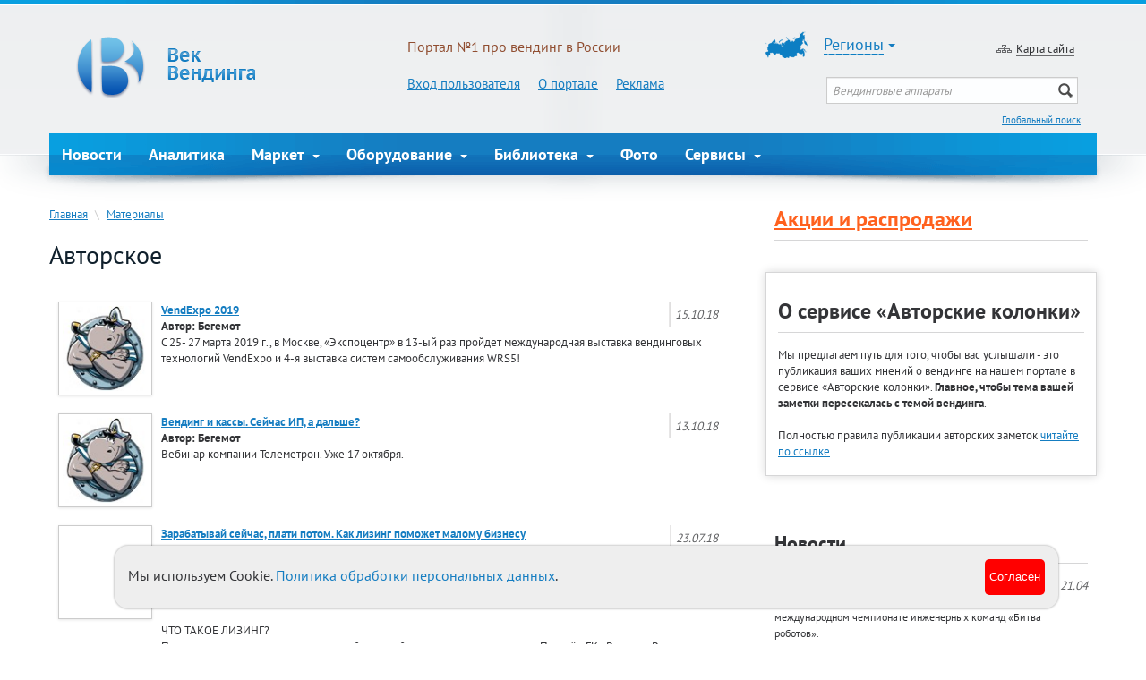

--- FILE ---
content_type: text/html; charset=utf-8
request_url: https://veq.ru/catalog/author
body_size: 21194
content:

<!DOCTYPE html>
<html lang="ru">
<head>
<meta charset="utf-8" />
<title>Авторское | Материалы | Век вендинга</title>
<meta Name="DESCRIPTION" Content="Авторские материалы вендинговых компаний и простых посетителей о вендинге размещенные на портале" />
<meta name="KEYWORDS" Content="" />    
<meta name="viewport" content="width=device-width, initial-scale=1" />
<link href="/css/gf.css" rel="stylesheet" />
<link href="/css/bootstrap.css" rel="stylesheet"/>
<link href="/css/bootstrap-responsive.css" rel="stylesheet"/>
<link href="/css/design.css?v2" rel="stylesheet"/>
<!--[if lt IE 9]>
      <script src="//cdnjs.cloudflare.com/ajax/libs/html5shiv/3.6.1/html5shiv.js"></script>
    <![endif]-->
<link href="/css/veq.css?v5" rel="stylesheet" type="text/css"/>
<link href="/css/forum.css" rel="stylesheet" type="text/css"/>

<meta name="robots" content="noyaca"/>
<meta name="robots" content="noodp"/>
<link rel="stylesheet" href="/css/font-awesome.css"/>
<meta name='yandex-verification' content='6c37961e836795e7' /> 
<meta name="google-site-verification" content="5kIbk0VGY7QJyJT03ZbRvtgWoSa4NJtttJdJr-ioYL0" />
<link rel="shortcut icon" href="/fav-veq-ru.ico"/>
<link rel="icon" type="image/ico" href="/fav-veq-ru.ico"/>

<script src="/jquery/jquery-1.9.1.js"></script>
<script src="/jquery/ui/jquery.ui.core.js"></script>
<script src="/jquery/ui/jquery.ui.datepicker.js"></script><script src="/jquery/ui/i18n/jquery.ui.datepicker-ru.js"></script>
<link rel="stylesheet" href="/jquery/themes/base/jquery.ui.all.css" />

<meta property="og:type" content="website" />
<meta property="og:url" content="" />
<meta property="og:title" content="Авторское | Материалы | Век вендинга" />  
<meta property="og:description" content="Авторские материалы вендинговых компаний и простых посетителей о вендинге размещенные на портале" /> 

</head>
<body  >

 




<div class="header sinline">
  <div class="container">
    <div class="row">
      <div class="span4"> <a class="brand" href="/" title="Интернет-портал Век Вендинга"><img src="/images/logo.png" alt="Интернет-портал Век Вендинга" /></a> </div>
      <div class="span4">
        <div class="slogan">
            Портал №1 про вендинг в России
        </div>
        <ul class="main-menu">
          <li><a href="/user/welcome.aspx" rel="nofollow">Вход пользователя</a></li>
          <li><a href="/info/portal.aspx">О портале</a></li><li><a href="/info/adv.aspx">Реклама</a></li>
        </ul>


          
      </div>
      <div class="span4">
        
        <div class="region dropdown"> <a class="dropdown-toggle" data-toggle="dropdown" href="/region/"><span>Регионы</span> <b class="caret"></b></a>
          <ul class="dropdown-menu regions-dropdown-menu">
            <li><a href="/region/">Все регионы</a></li>
            
		            <li><a HREF="/region/city.aspx?city_id=1" title="Торговые автоматы в Москва">Москва</a></li>
	            
		            <li><a HREF="/region/city.aspx?city_id=2" title="Торговые автоматы в Санкт-Петербург">Санкт-Петербург</a></li>
	            
		            <li><a HREF="/region/city.aspx?city_id=23" title="Торговые автоматы в Владивосток">Владивосток</a></li>
	            
		            <li><a HREF="/region/city.aspx?city_id=13" title="Торговые автоматы в Волгоград">Волгоград</a></li>
	            
		            <li><a HREF="/region/city.aspx?city_id=15" title="Торговые автоматы в Воронеж">Воронеж</a></li>
	            
		            <li><a HREF="/region/city.aspx?city_id=4" title="Торговые автоматы в Екатеринбург">Екатеринбург</a></li>
	            
		            <li><a HREF="/region/city.aspx?city_id=19" title="Торговые автоматы в Ижевск">Ижевск</a></li>
	            
		            <li><a HREF="/region/city.aspx?city_id=25" title="Торговые автоматы в Иркутск">Иркутск</a></li>
	            
		            <li><a HREF="/region/city.aspx?city_id=8" title="Торговые автоматы в Казань ">Казань </a></li>
	            
		            <li><a HREF="/region/city.aspx?city_id=17" title="Торговые автоматы в Краснодар">Краснодар</a></li>
	            
		            <li><a HREF="/region/city.aspx?city_id=14" title="Торговые автоматы в Красноярск">Красноярск</a></li>
	            
		            <li><a HREF="/region/city.aspx?city_id=34" title="Торговые автоматы в Липецк">Липецк</a></li>
	            
		            <li><a HREF="/region/city.aspx?city_id=5" title="Торговые автоматы в Нижний Новгород">Нижний Новгород</a></li>
	            
		            <li><a HREF="/region/city.aspx?city_id=26" title="Торговые автоматы в Новокузнецк">Новокузнецк</a></li>
	            
		            <li><a HREF="/region/city.aspx?city_id=3" title="Торговые автоматы в Новосибирск">Новосибирск</a></li>
	            
		            <li><a HREF="/region/city.aspx?city_id=7" title="Торговые автоматы в Омск">Омск</a></li>
	            
		            <li><a HREF="/region/city.aspx?city_id=28" title="Торговые автоматы в Оренбург">Оренбург</a></li>
	            
		            <li><a HREF="/region/city.aspx?city_id=31" title="Торговые автоматы в Пенза">Пенза</a></li>
	            
		            <li><a HREF="/region/city.aspx?city_id=12" title="Торговые автоматы в Пермь">Пермь</a></li>
	            
		            <li><a HREF="/region/city.aspx?city_id=10" title="Торговые автоматы в Ростов-на-Дону">Ростов-на-Дону</a></li>
	            
		            <li><a HREF="/region/city.aspx?city_id=30" title="Торговые автоматы в Рязань">Рязань</a></li>
	            
		            <li><a HREF="/region/city.aspx?city_id=6" title="Торговые автоматы в Самара">Самара</a></li>
	            
		            <li><a HREF="/region/city.aspx?city_id=16" title="Торговые автоматы в Саратов">Саратов</a></li>
	            
		            <li><a HREF="/region/city.aspx?city_id=1138" title="Торговые автоматы в Севастополь">Севастополь</a></li>
	            
		            <li><a HREF="/region/city.aspx?city_id=1139" title="Торговые автоматы в Симферополь">Симферополь</a></li>
	            
		            <li><a HREF="/region/city.aspx?city_id=548" title="Торговые автоматы в Сочи">Сочи</a></li>
	            
		            <li><a HREF="/region/city.aspx?city_id=18" title="Торговые автоматы в Тольятти">Тольятти</a></li>
	            
		            <li><a HREF="/region/city.aspx?city_id=35" title="Торговые автоматы в Тула">Тула</a></li>
	            
		            <li><a HREF="/region/city.aspx?city_id=27" title="Торговые автоматы в Тюмень">Тюмень</a></li>
	            
		            <li><a HREF="/region/city.aspx?city_id=20" title="Торговые автоматы в Ульяновск">Ульяновск</a></li>
	            
		            <li><a HREF="/region/city.aspx?city_id=11" title="Торговые автоматы в Уфа ">Уфа </a></li>
	            
		            <li><a HREF="/region/city.aspx?city_id=24" title="Торговые автоматы в Хабаровск">Хабаровск</a></li>
	            
		            <li><a HREF="/region/city.aspx?city_id=9" title="Торговые автоматы в Челябинск">Челябинск</a></li>
	            
		            <li><a HREF="/region/city.aspx?city_id=21" title="Торговые автоматы в Ярославль">Ярославль</a></li>
	            
          </ul>
        </div>
          

        <div class="map"> <a href="/info/map.aspx">Карта сайта</a></div>
        <div class="search">
          <form class="form-search" action="/GlobalSearch.aspx" method="post" onsubmit="yaCounter249028.reachGoal('globalsearchclick');">
            <input type="text" name="text" placeholder="Вендинговые аппараты" onFocus="if (this.value == 'Поиск по порталу') { this.value=''; }" >
          </form>
        
          <div class="text-right" style="min-height:10px;"><a class="search_link" href="/GlobalSearch.aspx">Глобальный поиск</a></div>
          
        </div>
      </div>
    </div>
    <div class="navbar">
      <ul class="nav">
        <li> <a href="/catalog/news">Новости</a> </li>
        <li> <a href="/catalog/analitika">Аналитика</a> </li>
        <li class="dropdown">
          <a class="dropdown-toggle" data-toggle="dropdown" href="/market/">Маркет <b class="caret"></b></a>
          <ul class="dropdown-menu">
            <li><a href="/market/">Маркет</a></li>
            <li><a href="/ingredienty/" title="Ингредиенты и наполнители">Заполняшки</a></li>
            <li><a href="/market/price.aspx">Прайс-лист</a></li>
            <li><a href="/market/company-yandex-map.aspx">Компании на Яндекс.Карте</a> </li>
            <li><a href="/market/company-list.aspx">Каталог компаний</a> </li>
            <li><a href="/market/equipment.aspx">Вендинговое оборудование</a></li>
            <li><a href="/market/instruction-list.aspx">Инструкции</a></li>
            <li><a href="/market/service.aspx">Услуги</a></li>
            <li><a href="/market/novinki.aspx">Новинки</a></li>
            <li><a href="/otzyvy/">Отзывы</a></li>
            <li><a href="/market/video.aspx">Оборудование с видео</a></li>
            <li><a href="/stock/" title="Акции и распродажи на вендинг-рынке">Акции</a></li>
          </ul>
        </li>
        <li class="dropdown">
        <a class="dropdown-toggle" data-toggle="dropdown" href="/market/equipment.aspx">Оборудование <b class="caret"></b></a>
        <ul class="dropdown-menu">
        <li><a href="/market/equipment.aspx" title="Все типы вендинг оборудования">Каталог вендингового оборудования</a></li>
        
            <li><a href="/market/kofeynye_apparaty" title="Вендинговые кофейные автоматы">Кофейные аппараты</a></li>
            
            <li><a href="/market/snekovye_apparaty" title="Вендинговые снековые аппараты">Снековые автоматы</a></li>
            
            <li><a href="/market/avtomatizirovannye_vendingovye_magaziny" title="Автоматизированные вендинговые магазины">Вендинговые магазины</a></li>
            
            <li><a href="/market/torgovye_avtomaty" title="Аппараты по продаже продуктов питания">Торговые автоматы пищевых продуктов</a></li>
            
            <li><a href="/market/torgovye_avtomaty_napitkov_v_rozliv" title="Торговые автоматы напитков в розлив">Автоматы напитков</a></li>
            
            <li><a href="/market/mekhanicheskie_torgovye_avtomaty" title="Механические аппараты (мини-автоматы)">Механические торговые автоматы</a></li>
            
            <li><a href="/market/platezhnye_terminaly_kioski" title="Платежные терминалы, информационные киоски">Платежные терминалы и киоски</a></li>
            
            <li><a href="/market/vendingovye_avtomaty_uslug" title="Вендинговые автоматы по оказанию услуг">Автоматы услуг</a></li>
            
            <li><a href="/market/detskie_vendingovye_avtomaty" title="Развлекательное вендинговое оборудование для детей">Детские вендинговые автоматы</a></li>
            
            <li><a href="/market/torgovye_avtomaty_neprodovolstvennyh_tovarov" title="Торговые автоматы непродовольственных товаров">Автоматы по продаже вещей</a></li>
            
            <li><a href="/market/dopolnitelnoe_oborudovanie" title="Дополнительное оборудование для вендинга">Дополнительное оборудование</a></li>
            
            <li><a href="/market/platezhnye_sistemy" title="Платежные системы для вендинга">Платежные системы</a></li>
            
            <li><a href="/market/telemetriya" title="Телеметрия">Телеметрия</a></li>
            
            <li><a href="/market/robots" title="Робото-техника">Роботы</a></li>
            
            <li class="divider"></li>
            <li><a href="/market/novinki.aspx" title="Новинки вендинговых аппаратов">Новинки</a></li>
            <li><a href="/market/rossijskie-vendingovye-apparaty.aspx">Российские вендинговые аппараты</a></li>
            <li><a href="/market/vendingovye-apparaty.aspx">О вендинговых аппаратах</a></li>
        </ul>
        </li> 
        <li class="dropdown">
        <a class="dropdown-toggle" data-toggle="dropdown" href="/catalog/lib.aspx">Библиотека <b class="caret"></b></a>
        <ul class="dropdown-menu">
            <li><a href="/vending_dlya_nachinayushhix.aspx">Вендинг для начинающих</a></li>
        
            <li><a href="/catalog/vending-pravo" title="Законодательство и вендинг - федеральные законы, правовые акты, законопроекты по вендингу">Правовая база</a></li>
            
            <li><a href="/catalog/vending-nalog" title="Вендинг и УСН, ЕНВД, Патент, Письма Минфина, ФНС, ПФР и другое по налогам">Налоговая база</a></li>
            
            <li><a href="/catalog/buh" title="Бухгалтерия в вендинге, регистрация ИП и ООО, документы">Бухгалтерия и регистрация</a></li>
            
            <li><a href="/catalog/encyclopaedia" title="Термины и определения в мире вендинга">Энциклопедия</a></li>
            
            <li><a href="/catalog/exibition" title="Список выставок и мероприятий по вендингу">Вендинг выставки</a></li>
            
            <li><a href="/catalog/vending-faq" title="Часто задаваемые вопросы, вендинг FAQ, ЧАВО.">Вопрос-ответ</a></li>
            
            <li><a href="/catalog/vending-help" title="Справочники и справочная информация, которая используется в вендинге">Справочники</a></li>
            
            <li><a href="/catalog/interesnye-fakty-o-vendinge" title="Необычные и интересные факты о торговых автоматах">Интересные факты о вендинге</a></li>
            
            <li><a href="/catalog/vending_global" title="">Вендинг в мире</a></li>
            
            <li><a href="/catalog/collection-list.aspx">Коллекции материалов</a></li>
            <li><a href="/catalog/tag.aspx">Облаков тегов</a></li>
            <li><a href="/catalog/fresh.aspx">Свежие материалы</a></li>
        </ul>
        </li> 
          <li class="dropdown"> <a href="/catalog/foto.aspx">Фото</a> </li>
          <li class="dropdown"><a class="dropdown-toggle" data-toggle="dropdown" href="#">Сервисы <b class="caret"></b></a>
              <ul class="dropdown-menu">
                <li><a href="/ingredienty/" title="Ингредиенты и наполнители">Заполняшки</a></li>
                <li><a href="/point/">Вендинг-Точки</a></li>
                <li><a href="/desk/">Доска объявлений</a></li>
                <li><a href="/compass/">Вендинг.Компас</a></li>
                <li><a href="/forum/">Вендинг-Форум</a></li>
                <li><a href="/tender/">Тендеры</a></li>
                <li><a href="/market/company-yandex-map.aspx">Компании на Яндекс.Карте</a> </li>
                <li><a href="/market/summa_propisyu.aspx">Сумма прописью</a></li>
                <li><a href="/GlobalSearch.aspx">Глобальный поиск по порталу</a></li>
                <li><a href="/YandexSearch.aspx">Яндекс.Поиск</a></li>
              </ul>
          </li>
      </ul>
      <select class="menu-navigator" id="yw1">
        <option value="/" selected="selected">Главная</option>
        <option value="/market/equipment.aspx">Вендинговые аппараты</option>
        <option value="/ingredienty/">Заполняшки</option>
        <option value="/market/price.aspx">Прайс-лист</option>
        <option value="/market/company-yandex-map.aspx">Компании на Яндекс.Карте</option>
        <option value="/desk/">Доска объявлений</option>
        <option value="/forum/">Форум</option>
      </select>
    </div>
    
    <!-- FlowerEmt -->

      
  </div>
</div>



<div class="container">
  <div class="contant">

 
<form name="Form1" method="post" action="./column-list.aspx?catalog_id=122&amp;page=1&amp;sort=&amp;dy=&amp;dm=&amp;imp=-1" id="Form1">
<div>
<input type="hidden" name="__VIEWSTATE" id="__VIEWSTATE" value="/[base64]/[base64]/QtdC90LfQsArQn9C10L3Qt9CwZAISD2QWAmYPFQMCMTIK0J/[base64]/QvtC70YwW0KHQtdCy0LDRgdGC0L7Qv9C+0LvRjGQCGA9kFgJmDxUDBDExMzkW0KHQuNC80YTQtdGA0L7Qv9C+0LvRjBbQodC40LzRhNC10YDQvtC/[base64]/[base64]/[base64]/[base64]/[base64]/0L7RgtC+0LwuINCa0LDQuiDQu9C40LfQuNC90LMg0L/[base64]/QtdGA0Ywg0L3QsNGI0Lgg0LrQu9C40LXQvdGC0Ysg0LzQvtCz0YPRgiDQv9GA0LjQvtCx0YDQtdGC0LDRgtGMINGC0L7RgNCz0L7QstGL0LUg0LDQv9C/[base64]/QstC70Y/QtdGC0YHRjyDQtNC+0LvQs9C+0YHRgNC+0YfQvdC+0Lkg0LDRgNC10L3QtNC+0Lkg0YEg0L/QvtGB0LvQtdC00YPRjtGJ0LjQvCDQstGL0LrRg9C/0L7QvC4g0J/QsNGA0YLQvdGR0YAg0JPQmiDCq9CS0LDQstC40LvQvtC9INCS0LXQvdC00LjQvdCzwrsg0LrQvtC80L/QsNC90LjRjyBBcmVuemEg0L/RgNC10LTQvtGB0YLQsNCy0LvRj9C10YIg0LvQuNC30LjQvdCzINC80LDQu9C+0LzRgyDQsdC40LfQvdC10YHRgyDQuCDQuNC90LTQuNCy0LjQtNGD0LDQu9GM0L3Ri9C8INC/0YDQtdC00L/[base64]/RgNC40L3RgtC10YDQsNC80Lgg0YfQtdC60L7QsiEAlgLQn9C+0L/RgNCw0LLQutC4INC+0L/Rg9Cx0LvQuNC60L7QstCw0L3RiyAxOSDQuNGO0L3RjyDQvdCwINGB0LDQudGC0LUg0JPQvtGB0LTRg9C80YsuPGJyPtCi0LXQv9C10YDRjCDQvNC+0LbQvdC+INC/[base64]/QuNC70LAg0LIg0J3QsNGG0LjQvtC90LDQu9GM0L3Rg9GOINCQ0YHRgdC+0YbQuNCw0YbQuNGOINCQ0LLRgtC+0LzQsNGC0LjQt9C40YDQvtCy0LDQvdC90L7QuSDQotC+0YDQs9C+0LLQu9C4AKkB0JrQvtC80L/QsNC90LjRjyDQotC10LvQtdC80LXRgtGA0L7QvSDQstGB0YLRg9C/[base64]/RgNC40LPQu9Cw0YjQsNC10Lwg0LLQsNGBINC/0L7RgdC10YLQuNGC0Ywg0L7RgtGA0LDRgdC70LXQstGD0Y4g0LLRi9GB0YLQsNCy0LrRgyBGb29kU2VydmljZSBTaWJlcmlhIDIwMTgsINC60L7RgtC+0YDQsNGPINC/0YDQvtC50LTRkdGCINGBIDExINC/0L4gMTMg0LDQv9GA0LXQu9GPINCyINCd0L7QstC+0YHQuNCx0LjRgNGB0LrQtS5kAgcPZBYGZg8VAjVodHRwczovL3ZlcS5ydS9maWxlLmFzaHg/[base64]/[base64]/0LUuZAIKD2QWBmYPFQIML2kvZS5naWY/MT0xCDE4LjEyLjE3ZAIBDxUBAm9uZAICDxUEHy9jYXRhbG9nL3ByZXNzLXJlbGVhc2UvZG9jLzU2MTlDTVZNIC0g0J3QvtCy0LjQvdC60LAg0YHRgNC10LTQuCDRgdC90LXQutC+0LLRi9GFINCw0L/Qv9Cw0YDQsNGC0L7QsgDGBdCQ0L/Qv9Cw0YDQsNGC0YsgTVZNINC/0YDQvtC40LfQstC+0LTQuNGC0YHRjyDQvtC00L3QuNC8INC40Lcg0LrRgNGD0L/[base64]/0LXRgNCw0YLQvtGA0L7QsiDRgdC10YLQtdC5INCV0LLRgNC+0L/RiyDQuCDQkNC30LjQuC48YnI+0J/RgNC4INGD0YfQsNGB0YLQuNC4INC40L3QttC10L3QtdGA0L7QsiDQk9CaIMKr0JLQsNCy0LjQu9C+0L0g0JLQtdC90LTQuNC90LPCuywg0L/RgNC+0LjQt9Cy0L7QtNC40YLQtdC70LXQvCDQsdGL0LvQuCDRgNC10LDQu9C40LfQvtCy0LDQvdGLINC00L7RgNCw0LHQvtGC0LrQuCDQu9C40L3QtdC50LrQuCBNVk0g0L/QvtC0INC/0L7RgtGA0LXQsdC90L7RgdGC0Lgg0YDQvtGB0YHQuNC50YHQutC+0LPQviDQstC10L3QtNC40L3Qs9CwLjxicj7QkiDRgNC10LfRg9C70YzRgtCw0YLQtSDQvNGLINC/0L7Qu9GD0YfQuNC70Lgg0L7Qv9GC0LjQvNCw0LvRjNC90YvQtSDQv9C+INGE0YPQvdC60YbQuNC+0L3QsNC70YzQvdC+0YHRgtC4INCw0L/Qv9Cw0YDQsNGC0Ysg0L/QviDRgdCw0LzRi9C8INC/0YDQuNC10LzQu9C10LzRi9C8INGG0LXQvdCw0LwuZAILD2QWBmYPFQIML2kvZS5naWY/MT0xCDIwLjA5LjE3ZAIBDxUBAm9uZAICDxUEHy9jYXRhbG9nL3ByZXNzLXJlbGVhc2UvZG9jLzU1NTNQ0JLQsNCy0LjQu9C+0L0t0JLQtdC90LTQuNC90LMg0YPRh9Cw0YHRgtCy0YPQtdGCINCyINCy0YvRgdGC0LDQstC60LUg0J/QmNCgIDIwMTcAqwItINCe0LTQuNC9INC40Lcg0YHQvdGN0LrQvtCy0YvRhSDQsNC/0L/QsNGA0YLQvtCyINC90L7QstC+0Lkg0LvQuNC90LXQudC60LggTVZNPGJyPi0g0JrQvtGE0LXQudC90YvQuSDRg9Cz0L7QuyDRgSDQvdCw0YHRgtC+0LvRjNC90YvQvCDQsNC/0L/QsNGA0LDRgtC+0Lwg0YEg0YPQstC10LvQuNGH0LXQvdGL0Lwg0L/RgNC+0LvQuNCy0L7QvCDQvdCw0L/QuNGC0LrQvtCyPGJyPi0g0J3QvtCy0YvQtSDQv9GA0L7QtdC60YLRiyDQvdCw0L/QvtC70L3QtdC90LjRjyDRgdC90LXQutC+0LLRi9GFINCw0L/Qv9Cw0YDQsNGC0L7QsmQCDA9kFgZmDxUCDC9pL2UuZ2lmPzE9MQgyMy4wMS4xN2QCAQ8VAQJvbmQCAg8VBB8vY2F0YWxvZy9wcmVzcy1yZWxlYXNlL2RvYy81MzU0QtCf0L7QvdGA0LDQstC40YLRgdGPINC70Lgg0YbQstC10YLQvtC80LDRgiBGU3RvciDQuNGB0L/QsNC90YbQsNC8PwAAZAIND2QWBmYPFQIML2kvZS5naWY/[base64]/0YDQuNGR0Lwg0LfQsNGP0LLQvtC6INC90LAg0YPRh9Cw0YHRgtC40LUg0LIg0LzQtdC20LTRg9C90LDRgNC+0LTQvdC+0Lwg0YfQtdC80L/[base64]/0LjRgtC60L7QsuUB0JzQuNC90L/RgNC+0LzRgtC+0YDQsyDQv9GA0LXQtNC70L7QttC40Lsg0L3QsNGH0LDRgtGMINC/0YDQvtCy0L7QtNC40YLRjCDRjdC60YHQv9C10YDQuNC80LXQvdGCINC/0L4g0LzQsNGA0LrQuNGA0L7QstC60LUg0L3QtdC60L7RgtC+0YDRi9GFINCy0LjQtNC+0LIg0LHQtdC30LDQu9C60L7Qs9C+0LvRjNC90YvRhSDQvdCw0L/[base64]/QktCXINC/0L7Rj9Cy0LjQu9GB0Y8g0LIg0KDQvtGB0YHQuNC4wwHQkiDQodCw0L3QutGCLdCf0LXRgtC10YDQsdGD0YDQs9C1IMKr0J/QvtGH0YLQsCDQoNC+0YHRgdC40LjCuyDQvtGC0LrRgNGL0LvQsCDQv9C10YDQstGL0Lkg0LIg0KDQvtGB0YHQuNC4INGA0L7QsdC+0YLQuNC30LjRgNC+0LLQsNC90L3Ri9C5INC/0YPQvdC60YIg0L/[base64]/[base64]/Qu9Cw0L3QvtCy0YvQtSDQv9GA0L7QstC10YDQutC4INCa0JrQovMC0J/QvtGB0YLQsNC90L7QstC70LXQvdC40LXQvCDQn9GA0LDQstC40YLQtdC70YzRgdGC0LLQsCDQoNCkINC+0YIgMjkuMTIuMjAyMiDQs9C+0LTQsCDihJYyNTE2IMKr0J4g0LLQvdC10YHQtdC90LjQuCDQuNC30LzQtdC90LXQvdC40Lkg0LIg0L/QvtGB0YLQsNC90L7QstC70LXQvdC40LUg0J/RgNCw0LLQuNGC0LXQu9GM0YHRgtCy0LAg0KDQvtGB0YHQuNC50YHQutC+0Lkg0KTQtdC00LXRgNCw0YbQuNC4INC+0YIgMTAg0LzQsNGA0YLQsCAyMDIyINCzLuKEljMzNsK7INC90LAgMjAyMyDQs9C+0LQg0L/RgNC+0LTQu9GR0L0g0LzQvtGA0LDRgtC+0YDQuNC5INC90LAg0LLQvdC10L/Qu9Cw0L3QvtCy0YvQtSDQv9GA0L7QstC10YDQutC4INCa0JrQoi4SdmlzaWJpbGl0eTpoaWRkZW47IS9jYXRhbG9nL25ldy1sZWdpc2xhdGlvbi9kb2MvNzA5OQEwZGRCWz6eMVEucamVemX4xlngZuisGKmjQLbfVoOEp9UEqQ==" />
</div>

<div>

	<input type="hidden" name="__VIEWSTATEGENERATOR" id="__VIEWSTATEGENERATOR" value="9A667954" />
</div>


<div class="container">
<div class="row">
    <div class="span8">

    
        <div><a href="/">Главная</a> <span class=divider>\</span>  <a href="/catalog/">Материалы</a> </div>
        <br>
        <h1>Авторское</h1>
        <br>
        
        
        
        <TABLE width="99%" cellSpacing="0" cellPadding="10" border="0">
        
            <tr valign=top>
                <td width=120><img src="https://veq.ru/file.ashx?action=user-imagecolumn&id=1&w=120&h=120" width="120" height="120" class="img-polaroid" /></td>
	            <td width="85%">
                    <p class="date-item pad5">15.10.18</p>
	                
                    <a href="/catalog/press-release/doc/5956"><b>VendExpo 2019</b></a>
		            <div class=doc-date><b>Автор: Бегемот</b></div>
                    <div>C 25- 27 марта 2019 г., в Москве, «Экспоцентр» в 13-ый раз пройдет международная выставка вендинговых технологий VendExpo и 4-я выставка систем самообслуживания WRS5!</div>
                    
	            </td>
            </tr>
        
            <tr valign=top>
                <td width=120><img src="https://veq.ru/file.ashx?action=user-imagecolumn&id=1&w=120&h=120" width="120" height="120" class="img-polaroid" /></td>
	            <td width="85%">
                    <p class="date-item pad5">13.10.18</p>
	                
                    <a href="/catalog/press-release/doc/5954"><b>Вендинг и кассы. Сейчас ИП, а дальше?</b></a>
		            <div class=doc-date><b>Автор: Бегемот</b></div>
                    <div>Вебинар компании Телеметрон. Уже 17 октября.</div>
                    
	            </td>
            </tr>
        
            <tr valign=top>
                <td width=120><img src="/i/e.gif?1=1&w=120&h=120" width="120" height="120" class="img-polaroid" /></td>
	            <td width="85%">
                    <p class="date-item pad5">23.07.18</p>
	                
                    <a href="/catalog/press-release/doc/5906"><b>Зарабатывай сейчас, плати потом. Как лизинг поможет малому бизнесу</b></a>
		            <div class=doc-date><b>Автор: </b></div>
                    <div>Мы расширяем возможности для вашего бизнеса. Благодаря сотрудничеству ГК «Вавилон Вендинг» с компанией Arenza, теперь наши клиенты могут приобретать торговые аппараты в лизинг. Рассказываем, что такое лизинг, чем он отличается от кредита и кому выгоден.<br><br>ЧТО ТАКОЕ ЛИЗИНГ?<br>По сути, лизинг является долгосрочной арендой с последующим выкупом. Партнёр ГК «Вавилон Вендинг» компания Arenza предоставляет лизинг малому бизнесу и индивидуальным предпринимателям. Предметом лизинга может быть любое оборудование, в том числе торговые автоматы.</div>
                    
	            </td>
            </tr>
        
            <tr valign=top>
                <td width=120><img src="/i/e.gif?1=1&w=120&h=120" width="120" height="120" class="img-polaroid" /></td>
	            <td width="85%">
                    <p class="date-item pad5">22.06.18</p>
	                
                    <a href="/catalog/press-release/doc/5888"><b>Во втором чтении Госдума отменила кассы с принтерами чеков!</b></a>
		            <div class=doc-date><b>Автор: </b></div>
                    <div>Поправки опубликованы 19 июня на сайте Госдумы.<br>Теперь можно применять одну кассу на несколько торговых автоматов, и эта касса может находиться вне ТА.</div>
                    
	            </td>
            </tr>
        
            <tr valign=top>
                <td width=120><img src="/i/e.gif?1=1&w=120&h=120" width="120" height="120" class="img-polaroid" /></td>
	            <td width="85%">
                    <p class="date-item pad5">19.04.18</p>
	                
                    <a href="/catalog/press-release/doc/5854"><b>Компания Телеметрон вступила в Национальную Ассоциацию Автоматизированной Торговли</b></a>
		            <div class=doc-date><b>Автор: </b></div>
                    <div>Компания Телеметрон вступила в Национальную Ассоциацию Автоматизированной Торговли (НААТ).</div>
                    
	            </td>
            </tr>
        
            <tr valign=top>
                <td width=120><img src="/i/e.gif?1=1&w=120&h=120" width="120" height="120" class="img-polaroid" /></td>
	            <td width="85%">
                    <p class="date-item pad5">17.04.18</p>
	                
                    <a href="/catalog/press-release/doc/5852"><b>Представлен дизайн бумажных стаканов к Чемпионату мира по футболу 2018</b></a>
		            <div class=doc-date><b>Автор: </b></div>
                    <div></div>
                    
	            </td>
            </tr>
        
            <tr valign=top>
                <td width=120><img src="https://veq.ru/file.ashx?action=user-imagecolumn&id=1&w=120&h=120" width="120" height="120" class="img-polaroid" /></td>
	            <td width="85%">
                    <p class="date-item pad5">07.04.18</p>
	                
                    <a href="/catalog/press-release/doc/5846"><b>ГК «Вавилон Вендинг» станет участником FoodService Siberia 2018</b></a>
		            <div class=doc-date><b>Автор: Бегемот</b></div>
                    <div>Приглашаем вас посетить отраслевую выставку FoodService Siberia 2018, которая пройдёт с 11 по 13 апреля в Новосибирске.</div>
                    
	            </td>
            </tr>
        
            <tr valign=top>
                <td width=120><img src="https://veq.ru/file.ashx?action=user-imagecolumn&id=1&w=120&h=120" width="120" height="120" class="img-polaroid" /></td>
	            <td width="85%">
                    <p class="date-item pad5">02.04.18</p>
	                
                    <a href="/catalog/press-release/doc/5785"><b>Пост-релиз. VendExpo 2018</b></a>
		            <div class=doc-date><b>Автор: Бегемот</b></div>
                    <div></div>
                    
	            </td>
            </tr>
        
            <tr valign=top>
                <td width=120><img src="https://veq.ru/file.ashx?action=user-imagecolumn&id=1&w=120&h=120" width="120" height="120" class="img-polaroid" /></td>
	            <td width="85%">
                    <p class="date-item pad5">14.03.18</p>
	                
                    <a href="/catalog/press-release/doc/5690"><b>ГК «Вавилон-Вендинг» приглашает на VendExpo 2018</b></a>
		            <div class=doc-date><b>Автор: Бегемот</b></div>
                    <div>Мы рады пригласить вас на выставку VendExpo 2018, которая пройдет в Москве на ВДНХ с 28 по 30 марта.</div>
                    
	            </td>
            </tr>
        
            <tr valign=top>
                <td width=120><img src="https://veq.ru/file.ashx?action=user-imagecolumn&id=1&w=120&h=120" width="120" height="120" class="img-polaroid" /></td>
	            <td width="85%">
                    <p class="date-item pad5">01.02.18</p>
	                
                    <a href="/catalog/press-release/doc/5655"><b>VendExpo и WRS5 2018</b></a>
		            <div class=doc-date><b>Автор: Бегемот</b></div>
                    <div>Ключевое событие года в индустрии вендинговой торговли и систем самообслуживания в России и Восточной Европе.</div>
                    
	            </td>
            </tr>
        
            <tr valign=top>
                <td width=120><img src="/i/e.gif?1=1&w=120&h=120" width="120" height="120" class="img-polaroid" /></td>
	            <td width="85%">
                    <p class="date-item pad5">18.12.17</p>
	                
                    <a href="/catalog/press-release/doc/5619"><b>MVM - Новинка среди снековых аппаратов</b></a>
		            <div class=doc-date><b>Автор: </b></div>
                    <div>Аппараты MVM производится одним из крупнейших вендинговых концернов, который изготавливает оборудование для вендинговых операторов сетей Европы и Азии.<br>При участии инженеров ГК «Вавилон Вендинг», производителем были реализованы доработки линейки MVM под потребности российского вендинга.<br>В результате мы получили оптимальные по функциональности аппараты по самым приемлемым ценам.</div>
                    
	            </td>
            </tr>
        
            <tr valign=top>
                <td width=120><img src="/i/e.gif?1=1&w=120&h=120" width="120" height="120" class="img-polaroid" /></td>
	            <td width="85%">
                    <p class="date-item pad5">20.09.17</p>
	                
                    <a href="/catalog/press-release/doc/5553"><b>Вавилон-Вендинг участвует в выставке ПИР 2017</b></a>
		            <div class=doc-date><b>Автор: </b></div>
                    <div>- Один из снэковых аппартов новой линейки MVM<br>- Кофейный угол с настольным аппаратом с увеличеным проливом напитков<br>- Новые проекты наполнения снековых аппаратов</div>
                    
	            </td>
            </tr>
        
            <tr valign=top>
                <td width=120><img src="/i/e.gif?1=1&w=120&h=120" width="120" height="120" class="img-polaroid" /></td>
	            <td width="85%">
                    <p class="date-item pad5">23.01.17</p>
	                
                    <a href="/catalog/press-release/doc/5354"><b>Понравится ли цветомат FStor испанцам?</b></a>
		            <div class=doc-date><b>Автор: </b></div>
                    <div></div>
                    
	            </td>
            </tr>
        
            <tr valign=top>
                <td width=120><img src="/i/e.gif?1=1&w=120&h=120" width="120" height="120" class="img-polaroid" /></td>
	            <td width="85%">
                    <p class="date-item pad5">02.08.16</p>
	                
                    <a href="/catalog/press-release/doc/5193"><b>Необычный кофе на талой воде</b></a>
		            <div class=doc-date><b>Автор: </b></div>
                    <div></div>
                    
	            </td>
            </tr>
        
        </TABLE>
        


<div class="pagination">
<ul>
    
            <li><a><b>1</b></a></li>
        
            <li><a href="https://veq.ru/catalog/author/page/2/sort/date">2</a></li>
        
            <li><a href="https://veq.ru/catalog/author/page/3/sort/date">3</a></li>
        
            <li><a href="https://veq.ru/catalog/author/page/4/sort/date">4</a></li>
        
            <li><a href="https://veq.ru/catalog/author/page/5/sort/date">5</a></li>
        
            <li><a href="https://veq.ru/catalog/author/page/6/sort/date">6</a></li>
        
            <li><a href="https://veq.ru/catalog/author/page/7/sort/date">7</a></li>
        
            <li><a href="https://veq.ru/catalog/author/page/8/sort/date">8</a></li>
        
            <li><a href="https://veq.ru/catalog/author/page/9/sort/date">9</a></li>
        
            <li><a href="https://veq.ru/catalog/author/page/10/sort/date">10</a></li>
        
            <li><a href="https://veq.ru/catalog/author/page/11/sort/date">11</a></li>
        
            <li><a href="https://veq.ru/catalog/author/page/12/sort/date">12</a></li>
        
            <li><a href="https://veq.ru/catalog/author/page/13/sort/date">13</a></li>
        
            <li><a href="https://veq.ru/catalog/author/page/14/sort/date">14</a></li>
        
            <li><a href="https://veq.ru/catalog/author/page/15/sort/date">15</a></li>
        
</div>



<br />


 

<!-- FlowerEmt -->

      
</div>
<div class="span4">

        <!-- FlowerEmt -->
        <!-- FlowerEmt -->
        <!-- FlowerEmt -->
        <!-- FlowerEmt -->
        
        
<div class="block-inner">
<div class="block_header"><a class="orange" href="/stock/">Акции и распродажи</a></div>

</div> 

         <!-- ~~~~~~~~~~~~~~~~~~~~~~~~~~~~~~~~~~~~~~~~~~~~~~~~~~~~~~~~~~~~~~~~~~~~~~~~~~~~~~~~~~~~~ -->
        <div class="block-vend">
          <h2 class="main">О сервисе «Авторские колонки»</a></h2>
          Мы предлагаем путь для того, чтобы вас услышали - это 
          публикация ваших мнений о вендинге на нашем портале в сервисе «Авторские колонки». 
          <b>Главное,  чтобы тема вашей заметки пересекалась с темой вендинга</b>.
          <br><br>
          Полностью правила публикации авторских заметок <a href="/catalog/material-portal/doc/349/">читайте по ссылке</a>.
          </p>   
                
        </div>
        
        <img src=/i/e.gif width=1 height=5><br>
        
         
        
        <img src=/i/e.gif width=1 height=5><br>

        
<div class="block-inner">
<div class="rubrika"><a href="/catalog/news/">Новости</a></div>

  <div class="obj-item">
    <p class="date-item">21.04</p>
    <a href="/catalog/robots/doc/7103">«Битва роботов» 2023</a>
    <p class="anons small">На Госуслугах завершился приём заявок на участие в международном чемпионате инженерных команд «Битва роботов».</p>
    <div style="visibility:hidden;">
        <a class="kras small" href="/catalog/robots/doc/7103#comments">Комментарии (0)</a></div>
  </div>

  <div class="obj-item">
    <p class="date-item">31.03</p>
    <a href="/catalog/new-legislation/doc/7102">Маркировка напитков</a>
    <p class="anons small">Минпромторг предложил начать проводить эксперимент по маркировке некоторых видов безалкогольных напитков в мае этого года.</p>
    <div style="visibility:hidden;">
        <a class="kras small" href="/catalog/new-legislation/doc/7102#comments">Комментарии (0)</a></div>
  </div>

  <div class="obj-item">
    <p class="date-item">23.03</p>
    <a href="/catalog/technology-news-vending/doc/7101">Первый роботизированный ПВЗ появился в России</a>
    <p class="anons small">В Санкт-Петербурге «Почта России» открыла первый в России роботизированный пункт приема и выдачи заказов.</p>
    <div style="visibility:hidden;">
        <a class="kras small" href="/catalog/technology-news-vending/doc/7101#comments">Комментарии (0)</a></div>
  </div>

  <div class="obj-item">
    <p class="date-item">17.03</p>
    <a href="/catalog/news-ingredients-vending/doc/7100">РЖД от открывают собственную сеть кофеен</a>
    <p class="anons small">РЖД начали открывать на российских вокзалах собственную сеть кофеен под названием «Вокзалы России».</p>
    <div style="visibility:hidden;">
        <a class="kras small" href="/catalog/news-ingredients-vending/doc/7100#comments">Комментарии (0)</a></div>
  </div>

  <div class="obj-item">
    <p class="date-item">01.03</p>
    <a href="/catalog/new-legislation/doc/7099">Мораторий на внеплановые проверки ККТ</a>
    <p class="anons small">Постановлением Правительства РФ от 29.12.2022 года №2516 «О внесении изменений в постановление Правительства Российской Федерации от 10 марта 2022 г.№336» на 2023 год продлён мораторий на внеплановые проверки ККТ.</p>
    <div style="visibility:hidden;">
        <a class="kras small" href="/catalog/new-legislation/doc/7099#comments">Комментарии (0)</a></div>
  </div>

</div> 

        
         


        
<div class="block-inner">
<div class="rubrika"><a href="/catalog/encyclopaedia">Энциклопедия</a></div>

<div class="pad5">
    <i class="icon-coffee c-orange"></i> &nbsp;<a href="/catalog/encyclopaedia/doc/5424">FMCG</a>
</div>

<div class="pad5">
    <i class="icon-coffee c-orange"></i> &nbsp;<a href="/catalog/encyclopaedia/doc/5122">Переэкстрагированный кофе</a>
</div>

<div class="pad5">
    <i class="icon-coffee c-orange"></i> &nbsp;<a href="/catalog/encyclopaedia/doc/5086">Пустые калории</a>
</div>

<div class="pad5">
    <i class="icon-coffee c-orange"></i> &nbsp;<a href="/catalog/encyclopaedia/doc/4856">СПБН</a>
</div>

<div class="pad5">
    <i class="icon-coffee c-orange"></i> &nbsp;<a href="/catalog/encyclopaedia/doc/4738">Кейтеринг</a>
</div>

</div>
 


        <img src=/i/e.gif width=1 height=15><br>

        

</div>
</div>
</div>        



</form>


<br>

<div class=br-item>
<!-- FlowerEmt -->
</div>

<br>
  </div>
</div>
<div class="footer">
  <div class="container">
    <div class="row">
      <div class="span2">
        <div class="block-inner">
          <h5>Маркет</h5>
          <ul class="nav-footer">
          <li><a href="/market/equipment.aspx">Вендинговое оборудование</a></li><li><a href="/market/novinki.aspx">Новинки</a></li><li><a href="/market/price.aspx">Прайс-лист</a></li><li><a href="/market/company-yandex-map.aspx">Компании на Яндекс.Карте</a> </li><li><a href="/market/company-list.aspx">Каталог компаний</a> </li><li><a href="/market/instruction-list.aspx">Инструкции</a></li><li><a href="/otzyvy/">Отзывы</a></li><li><a href="/market/rossijskie-vendingovye-apparaty.aspx">Российские вендинговые аппараты</a></li><li><a href="/stock/" title="Акции и распродажи">Акции</a></li>
          </ul>
        </div>
      </div>
      <div class="span2">
        <div class="block-inner">
          <h5>Сервисы</h5>
          <ul class="nav-footer">
            <li><a href="/ingredienty/" title="Ингредиенты и наполнители">Заполняшки</a></li>
            <li><a href="/compass/">Вендинг.Компас</a></li>
            <li><a href="/forum/">Вендинг-Форум</a></li><li><a href="/desk/">Доска объявлений</a></li><li><a href="/point/">Вендинг-Точки</a></li>
            <li><a href="http://logv.ru/" target=_blank>Рейтинг сайтов</a> </li>
            <li><a href="/tender/">Тендеры</a></li><li><br/><a href="/GlobalSearch.aspx">Поиск по порталу</a></li><li><a href="/YandexSearch.aspx">Яндекс.Поиск</a></li>
          </ul>
        </div>
      </div>
      <div class="span2">
        <div class="block-inner">
          <h5>Библиотека</h5>
          <ul class="nav-footer">
            <li><a href="/catalog/vending-pravo" title="Законодательная база вендинга - ФЗ, правовые акты, законопроекты по вендингу">Правовая база</a></li><li><a href="/catalog/vending-nalog" title="Вендинг и УСН, ЕНВД, Патент, Письма Минфина и другое по налогам" >Налоговая база</a></li><li><a href="/catalog/exibition">Выставки</a></li><li><a href="/catalog/vending-interview">Интервью</a></li><li><a href="/catalog/analitika-security">Безопасность</a></li><li><a href="/catalog/vending-faq">Вопрос-ответ</a></li><li><a href="/catalog/vending_global">Вендинг в мире</a></li>
          </ul>
        </div>
      </div>
      <div class="span2">
        <div class="block-inner">
          <h5>О портале</h5>
          <ul class="nav-footer">
            <li><a href="/info/contact.aspx">Контакты</a></li><li><a href="/info/portal.aspx">О портале</a></li><li><a href="/info/partners.aspx">Партнеры</a></li><li><a href="/banner/">Наши баннеры</a></li><li><a href="/info/adv.aspx">Реклама</a></li>
            <li><a href="/" title="Главная страница отраслевого вендинг-портала">Главная</a></li>
          </ul>
            <div style="padding-top:30px;">
                <noindex>
                Мы в 
                <a href="//www.vk.com/veqru" rel="nofollow" target="_blank"><img src="/i/soc/vkontakte.png" alt="Век Вендинга в ВКонтакте" /></a>
                
                </noindex>
            </div>
        </div>
      </div>
      <div class="span4">
        <div class="block-inner" align="right">
          <p><!--LiveInternet counter--><script type="text/javascript">
document.write("<a href='//www.liveinternet.ru/click' "+
"target=_blank><img src='//counter.yadro.ru/hit?t21.2;r"+
escape(document.referrer)+((typeof(screen)=="undefined")?"":
";s"+screen.width+"*"+screen.height+"*"+(screen.colorDepth?
screen.colorDepth:screen.pixelDepth))+";u"+escape(document.URL)+
";"+Math.random()+
"' alt='' title='LiveInternet: показано число просмотров за 24"+
" часа, посетителей за 24 часа и за сегодня' "+
"border='0' width='88' height='31'><\/a>")
</script><!--/LiveInternet--></p>
          <img src="/i/e.gif" height=1 width=1 /><br>
          <p>
<!-- Yandex.Metrika informer --> 
<a href="https://metrika.yandex.ru/stat/?id=249028&amp;from=informer" target="_blank" rel="nofollow"><img src="https://informer.yandex.ru/informer/249028/3_0_EFEFEFFF_EFEFEFFF_0_pageviews" style="width:88px; height:31px; border:0;" alt="Яндекс.Метрика" title="Яндекс.Метрика: данные за сегодня (просмотры, визиты и уникальные посетители)" class="ym-advanced-informer" data-cid="249028" data-lang="ru" /></a> 
<!-- /Yandex.Metrika informer --> 
<!-- Yandex.Metrika counter --> 
<script type="text/javascript"> (function (d, w, c) { (w[c] = w[c] || []).push(function() { try { w.yaCounter249028 = new Ya.Metrika({ id:249028, clickmap:true, trackLinks:true, accurateTrackBounce:true, webvisor:true, trackHash:true }); } catch(e) { } }); var n = d.getElementsByTagName("script")[0], s = d.createElement("script"), f = function () { n.parentNode.insertBefore(s, n); }; s.type = "text/javascript"; s.async = true; s.src = "https://mc.yandex.ru/metrika/watch.js"; if (w.opera == "[object Opera]") { d.addEventListener("DOMContentLoaded", f, false); } else { f(); } })(document, window, "yandex_metrika_callbacks"); </script> 
<noscript><div><img src="https://mc.yandex.ru/watch/249028" style="position:absolute; left:-9999px;" alt="" /></div></noscript> 
<!-- /Yandex.Metrika counter -->
          </p>
        </div>
      </div>
    </div>
    <div class="row">
      <div class="span9">
        <div class="block-inner">
<p>2009 &copy; Век Вендинга - тематический <a href="//veq.ru" class="white" style="text-decoration:none;">вендинг</a> портал<br />
<div class="silver2">
При перепечатке материалов портала активная гиперссылка на veq.ru обязательна.
</div>
<a href="/info/agree.aspx">Условия использования</a> | <a href="/info/adv.aspx">Реклама на портале</a> | <a href="/banner/">Наши баннеры</a> |  <a href="/info/map.aspx">Карта сайта</a>   | <a href="/info/contact.aspx">Контакты</a>  
<br />

</p>
        </div>
      </div>
      <div class="span3">
        <div class="block-inner">

<!-- StiklerLog -->
<script language="javascript">
    Md = document; Ms = screen; s = "<img src='https://counter.stikler.ru/hit.aspx?sid=77&r=" + escape(Md.referrer) + "&pg=" + escape(window.location.href);
    s += "&wh=" + Ms.width + "x" + Ms.height + "' border=0 width=1 height=1 alt='StiklerLog'>"; Md.write(s); </script>
<noscript><img src='https://counter.stikler.ru/hit.aspx?sid=77' alt='StiklerLog' border=0 width=1 height=1></noscript> 


        </div>
      </div>
    </div>
  </div>
</div>



<div class="cookie-banner" style="display:none;">
<p>Мы используем Cookie. <a href="/info/agree.aspx">Политика обработки персональных данных</a>.</p>
    <button class="closer">Согласен</button>
</div>
<style>
.cookie-banner {
  position: fixed;
  bottom: 40px;
  left: 10%;
  right: 10%;
  width: 80%;
  padding: 5px 14px;
  display: flex;
  align-items: center;
  justify-content: space-between;
  background-color:  #eee;
  border-radius: 15px;
  box-shadow: 0 0 2px 1px rgba(0, 0, 0, 0.2);
  padding:15px;font-size:12pt;line-height: 22px;
}
.closer {
  height: 40px;
  background-color: #ff0000;
  border: none;
  color: white;
  cursor: pointer;
  font-size:10pt;
  padding:5px;
  border-radius: 5px;
}
</style>
<script type="text/javascript">
    //alert(localStorage.getItem('cookVeq'));
    if (localStorage.getItem('cookVeq') != 'Yes3') {
        $('.cookie-banner').delay(2000).fadeIn();
    };
    $('.closer').click(function () {
        $('.cookie-banner').fadeOut();
        localStorage.setItem('cookVeq', 'Yes3');
    })
</script>
</body>
</html>
<script type="text/javascript" src="/js/bootstrap.js"></script>
<script type="text/javascript" src="/js/flash.js"></script>
 



--- FILE ---
content_type: application/javascript
request_url: https://veq.ru/js/flash.js
body_size: 476
content:
function checkFlash() {
    var flashinstalled = false;
    if (navigator.plugins) {
        if (navigator.plugins["Shockwave Flash"]) {
            flashinstalled = true;
        }
        else if (navigator.plugins["Shockwave Flash 2.0"]) {
            flashinstalled = true;
        }
    }
    else if (navigator.mimeTypes) {
        var x = navigator.mimeTypes['application/x-shockwave-flash'];
        if (x && x.enabledPlugin) {
            flashinstalled = true;
        }
    }
    else {
        // на всякий случай возвращаем true в случае некоторых экзотических браузеров
        flashinstalled = false;
    }
    return flashinstalled;
}

--- FILE ---
content_type: application/javascript
request_url: https://veq.ru/js/bootstrap.js
body_size: 10467
content:
!function (t) { "use strict"; t(function () { t.support.transition = function () { var t = function () { var t, e = document.createElement("bootstrap"), i = { WebkitTransition: "webkitTransitionEnd", MozTransition: "transitionend", OTransition: "oTransitionEnd otransitionend", transition: "transitionend" }; for (t in i) if (void 0 !== e.style[t]) return i[t] }(); return t && { end: t } }() }) }(window.jQuery), !function (t) { "use strict"; var e = '[data-dismiss="alert"]', i = function (i) { t(i).on("click", e, this.close) }; i.prototype.close = function (e) { function i() { n.trigger("closed").remove() } var n, s = t(this), o = s.attr("data-target"); o || (o = s.attr("href"), o = o && o.replace(/.*(?=#[^\s]*$)/, "")), n = t(o), e && e.preventDefault(), n.length || (n = s.hasClass("alert") ? s : s.parent()), n.trigger(e = t.Event("close")), e.isDefaultPrevented() || (n.removeClass("in"), t.support.transition && n.hasClass("fade") ? n.on(t.support.transition.end, i) : i()) }; var n = t.fn.alert; t.fn.alert = function (e) { return this.each(function () { var n = t(this), s = n.data("alert"); s || n.data("alert", s = new i(this)), "string" == typeof e && s[e].call(n) }) }, t.fn.alert.Constructor = i, t.fn.alert.noConflict = function () { return t.fn.alert = n, this }, t(document).on("click.alert.data-api", e, i.prototype.close) }(window.jQuery), !function (t) { "use strict"; var e = function (e, i) { this.$element = t(e), this.options = t.extend({}, t.fn.button.defaults, i) }; e.prototype.setState = function (t) { var e = "disabled", i = this.$element, n = i.data(), s = i.is("input") ? "val" : "html"; t += "Text", n.resetText || i.data("resetText", i[s]()), i[s](n[t] || this.options[t]), setTimeout(function () { "loadingText" == t ? i.addClass(e).attr(e, e) : i.removeClass(e).removeAttr(e) }, 0) }, e.prototype.toggle = function () { var t = this.$element.closest('[data-toggle="buttons-radio"]'); t && t.find(".active").removeClass("active"), this.$element.toggleClass("active") }; var i = t.fn.button; t.fn.button = function (i) { return this.each(function () { var n = t(this), s = n.data("button"), o = "object" == typeof i && i; s || n.data("button", s = new e(this, o)), "toggle" == i ? s.toggle() : i && s.setState(i) }) }, t.fn.button.defaults = { loadingText: "loading..." }, t.fn.button.Constructor = e, t.fn.button.noConflict = function () { return t.fn.button = i, this }, t(document).on("click.button.data-api", "[data-toggle^=button]", function (e) { var i = t(e.target); i.hasClass("btn") || (i = i.closest(".btn")), i.button("toggle") }) }(window.jQuery), !function (t) { "use strict"; var e = function (e, i) { this.$element = t(e), this.$indicators = this.$element.find(".carousel-indicators"), this.options = i, "hover" == this.options.pause && this.$element.on("mouseenter", t.proxy(this.pause, this)).on("mouseleave", t.proxy(this.cycle, this)) }; e.prototype = { cycle: function (e) { return e || (this.paused = !1), this.interval && clearInterval(this.interval), this.options.interval && !this.paused && (this.interval = setInterval(t.proxy(this.next, this), this.options.interval)), this }, getActiveIndex: function () { return this.$active = this.$element.find(".item.active"), this.$items = this.$active.parent().children(), this.$items.index(this.$active) }, to: function (e) { var i = this.getActiveIndex(), n = this; if (!(e > this.$items.length - 1 || 0 > e)) return this.sliding ? this.$element.one("slid", function () { n.to(e) }) : i == e ? this.pause().cycle() : this.slide(e > i ? "next" : "prev", t(this.$items[e])) }, pause: function (e) { return e || (this.paused = !0), this.$element.find(".next, .prev").length && t.support.transition.end && (this.$element.trigger(t.support.transition.end), this.cycle()), clearInterval(this.interval), this.interval = null, this }, next: function () { return this.sliding ? void 0 : this.slide("next") }, prev: function () { return this.sliding ? void 0 : this.slide("prev") }, slide: function (e, i) { var n, s = this.$element.find(".item.active"), o = i || s[e](), a = this.interval, r = "next" == e ? "left" : "right", h = "next" == e ? "first" : "last", l = this; if (this.sliding = !0, a && this.pause(), o = o.length ? o : this.$element.find(".item")[h](), n = t.Event("slide", { relatedTarget: o[0], direction: r }), !o.hasClass("active")) { if (this.$indicators.length && (this.$indicators.find(".active").removeClass("active"), this.$element.one("slid", function () { var e = t(l.$indicators.children()[l.getActiveIndex()]); e && e.addClass("active") })), t.support.transition && this.$element.hasClass("slide")) { if (this.$element.trigger(n), n.isDefaultPrevented()) return; o.addClass(e), o[0].offsetWidth, s.addClass(r), o.addClass(r), this.$element.one(t.support.transition.end, function () { o.removeClass([e, r].join(" ")).addClass("active"), s.removeClass(["active", r].join(" ")), l.sliding = !1, setTimeout(function () { l.$element.trigger("slid") }, 0) }) } else { if (this.$element.trigger(n), n.isDefaultPrevented()) return; s.removeClass("active"), o.addClass("active"), this.sliding = !1, this.$element.trigger("slid") } return a && this.cycle(), this } } }; var i = t.fn.carousel; t.fn.carousel = function (i) { return this.each(function () { var n = t(this), s = n.data("carousel"), o = t.extend({}, t.fn.carousel.defaults, "object" == typeof i && i), a = "string" == typeof i ? i : o.slide; s || n.data("carousel", s = new e(this, o)), "number" == typeof i ? s.to(i) : a ? s[a]() : o.interval && s.pause().cycle() }) }, t.fn.carousel.defaults = { interval: 5e3, pause: "hover" }, t.fn.carousel.Constructor = e, t.fn.carousel.noConflict = function () { return t.fn.carousel = i, this }, t(document).on("click.carousel.data-api", "[data-slide], [data-slide-to]", function (e) { var i, n, s = t(this), o = t(s.attr("data-target") || (i = s.attr("href")) && i.replace(/.*(?=#[^\s]+$)/, "")), a = t.extend({}, o.data(), s.data()); o.carousel(a), (n = s.attr("data-slide-to")) && o.data("carousel").pause().to(n).cycle(), e.preventDefault() }) }(window.jQuery), !function (t) { "use strict"; var e = function (e, i) { this.$element = t(e), this.options = t.extend({}, t.fn.collapse.defaults, i), this.options.parent && (this.$parent = t(this.options.parent)), this.options.toggle && this.toggle() }; e.prototype = { constructor: e, dimension: function () { var t = this.$element.hasClass("width"); return t ? "width" : "height" }, show: function () { var e, i, n, s; if (!this.transitioning && !this.$element.hasClass("in")) { if (e = this.dimension(), i = t.camelCase(["scroll", e].join("-")), n = this.$parent && this.$parent.find("> .accordion-group > .in"), n && n.length) { if (s = n.data("collapse"), s && s.transitioning) return; n.collapse("hide"), s || n.data("collapse", null) } this.$element[e](0), this.transition("addClass", t.Event("show"), "shown"), t.support.transition && this.$element[e](this.$element[0][i]) } }, hide: function () { var e; !this.transitioning && this.$element.hasClass("in") && (e = this.dimension(), this.reset(this.$element[e]()), this.transition("removeClass", t.Event("hide"), "hidden"), this.$element[e](0)) }, reset: function (t) { var e = this.dimension(); return this.$element.removeClass("collapse")[e](t || "auto")[0].offsetWidth, this.$element[null !== t ? "addClass" : "removeClass"]("collapse"), this }, transition: function (e, i, n) { var s = this, o = function () { "show" == i.type && s.reset(), s.transitioning = 0, s.$element.trigger(n) }; this.$element.trigger(i), i.isDefaultPrevented() || (this.transitioning = 1, this.$element[e]("in"), t.support.transition && this.$element.hasClass("collapse") ? this.$element.one(t.support.transition.end, o) : o()) }, toggle: function () { this[this.$element.hasClass("in") ? "hide" : "show"]() } }; var i = t.fn.collapse; t.fn.collapse = function (i) { return this.each(function () { var n = t(this), s = n.data("collapse"), o = t.extend({}, t.fn.collapse.defaults, n.data(), "object" == typeof i && i); s || n.data("collapse", s = new e(this, o)), "string" == typeof i && s[i]() }) }, t.fn.collapse.defaults = { toggle: !0 }, t.fn.collapse.Constructor = e, t.fn.collapse.noConflict = function () { return t.fn.collapse = i, this }, t(document).on("click.collapse.data-api", "[data-toggle=collapse]", function (e) { var i, n = t(this), s = n.attr("data-target") || e.preventDefault() || (i = n.attr("href")) && i.replace(/.*(?=#[^\s]+$)/, ""), o = t(s).data("collapse") ? "toggle" : n.data(); n[t(s).hasClass("in") ? "addClass" : "removeClass"]("collapsed"), t(s).collapse(o) }) }(window.jQuery), !function (t) { "use strict"; function e() { t(n).each(function () { i(t(this)).removeClass("open") }) } function i(e) { var i, n = e.attr("data-target"); return n || (n = e.attr("href"), n = n && /#/.test(n) && n.replace(/.*(?=#[^\s]*$)/, "")), i = n && t(n), i && i.length || (i = e.parent()), i } var n = "[data-toggle=dropdown]", s = function (e) { var i = t(e).on("click.dropdown.data-api", this.toggle); t("html").on("click.dropdown.data-api", function () { i.parent().removeClass("open") }) }; s.prototype = { constructor: s, toggle: function () { var n, s, o = t(this); if (!o.is(".disabled, :disabled")) return n = i(o), s = n.hasClass("open"), e(), s || n.toggleClass("open"), o.focus(), !1 }, keydown: function (e) { var s, o, a, r, h; if (/(38|40|27)/.test(e.keyCode) && (s = t(this), e.preventDefault(), e.stopPropagation(), !s.is(".disabled, :disabled"))) { if (a = i(s), r = a.hasClass("open"), !r || r && 27 == e.keyCode) return 27 == e.which && a.find(n).focus(), s.click(); o = t("[role=menu] li:not(.divider):visible a", a), o.length && (h = o.index(o.filter(":focus")), 38 == e.keyCode && h > 0 && h--, 40 == e.keyCode && h < o.length - 1 && h++, ~h || (h = 0), o.eq(h).focus()) } } }; var o = t.fn.dropdown; t.fn.dropdown = function (e) { return this.each(function () { var i = t(this), n = i.data("dropdown"); n || i.data("dropdown", n = new s(this)), "string" == typeof e && n[e].call(i) }) }, t.fn.dropdown.Constructor = s, t.fn.dropdown.noConflict = function () { return t.fn.dropdown = o, this }, t(document).on("click.dropdown.data-api", e).on("click.dropdown.data-api", ".dropdown form", function (t) { t.stopPropagation() }).on(".dropdown-menu", function (t) { t.stopPropagation() }).on("click.dropdown.data-api", n, s.prototype.toggle).on("keydown.dropdown.data-api", n + ", [role=menu]", s.prototype.keydown) }(window.jQuery), !function (t) { "use strict"; var e = function (e, i) { this.options = i, this.$element = t(e).delegate('[data-dismiss="modal"]', "click.dismiss.modal", t.proxy(this.hide, this)), this.options.remote && this.$element.find(".modal-body").load(this.options.remote) }; e.prototype = { constructor: e, toggle: function () { return this[this.isShown ? "hide" : "show"]() }, show: function () { var e = this, i = t.Event("show"); this.$element.trigger(i), this.isShown || i.isDefaultPrevented() || (this.isShown = !0, this.escape(), this.backdrop(function () { var i = t.support.transition && e.$element.hasClass("fade"); e.$element.parent().length || e.$element.appendTo(document.body), e.$element.show(), i && e.$element[0].offsetWidth, e.$element.addClass("in").attr("aria-hidden", !1), e.enforceFocus(), i ? e.$element.one(t.support.transition.end, function () { e.$element.focus().trigger("shown") }) : e.$element.focus().trigger("shown") })) }, hide: function (e) { e && e.preventDefault(); e = t.Event("hide"), this.$element.trigger(e), this.isShown && !e.isDefaultPrevented() && (this.isShown = !1, this.escape(), t(document).off("focusin.modal"), this.$element.removeClass("in").attr("aria-hidden", !0), t.support.transition && this.$element.hasClass("fade") ? this.hideWithTransition() : this.hideModal()) }, enforceFocus: function () { var e = this; t(document).on("focusin.modal", function (t) { e.$element[0] === t.target || e.$element.has(t.target).length || e.$element.focus() }) }, escape: function () { var t = this; this.isShown && this.options.keyboard ? this.$element.on("keyup.dismiss.modal", function (e) { 27 == e.which && t.hide() }) : this.isShown || this.$element.off("keyup.dismiss.modal") }, hideWithTransition: function () { var e = this, i = setTimeout(function () { e.$element.off(t.support.transition.end), e.hideModal() }, 500); this.$element.one(t.support.transition.end, function () { clearTimeout(i), e.hideModal() }) }, hideModal: function () { var t = this; this.$element.hide(), this.backdrop(function () { t.removeBackdrop(), t.$element.trigger("hidden") }) }, removeBackdrop: function () { this.$backdrop.remove(), this.$backdrop = null }, backdrop: function (e) { var i = this.$element.hasClass("fade") ? "fade" : ""; if (this.isShown && this.options.backdrop) { var n = t.support.transition && i; if (this.$backdrop = t('<div class="modal-backdrop ' + i + '" />').appendTo(document.body), this.$backdrop.click("static" == this.options.backdrop ? t.proxy(this.$element[0].focus, this.$element[0]) : t.proxy(this.hide, this)), n && this.$backdrop[0].offsetWidth, this.$backdrop.addClass("in"), !e) return; n ? this.$backdrop.one(t.support.transition.end, e) : e() } else !this.isShown && this.$backdrop ? (this.$backdrop.removeClass("in"), t.support.transition && this.$element.hasClass("fade") ? this.$backdrop.one(t.support.transition.end, e) : e()) : e && e() } }; var i = t.fn.modal; t.fn.modal = function (i) { return this.each(function () { var n = t(this), s = n.data("modal"), o = t.extend({}, t.fn.modal.defaults, n.data(), "object" == typeof i && i); s || n.data("modal", s = new e(this, o)), "string" == typeof i ? s[i]() : o.show && s.show() }) }, t.fn.modal.defaults = { backdrop: !0, keyboard: !0, show: !0 }, t.fn.modal.Constructor = e, t.fn.modal.noConflict = function () { return t.fn.modal = i, this }, t(document).on("click.modal.data-api", '[data-toggle="modal"]', function (e) { var i = t(this), n = i.attr("href"), s = t(i.attr("data-target") || n && n.replace(/.*(?=#[^\s]+$)/, "")), o = s.data("modal") ? "toggle" : t.extend({ remote: !/#/.test(n) && n }, s.data(), i.data()); e.preventDefault(), s.modal(o).one("hide", function () { i.focus() }) }) }(window.jQuery), !function (t) { "use strict"; var e = function (t, e) { this.init("tooltip", t, e) }; e.prototype = { constructor: e, init: function (e, i, n) { var s, o, a, r, h; for (this.type = e, this.$element = t(i), this.options = this.getOptions(n), this.enabled = !0, a = this.options.trigger.split(" "), h = a.length; h--;) r = a[h], "click" == r ? this.$element.on("click." + this.type, this.options.selector, t.proxy(this.toggle, this)) : "manual" != r && (s = "hover" == r ? "mouseenter" : "focus", o = "hover" == r ? "mouseleave" : "blur", this.$element.on(s + "." + this.type, this.options.selector, t.proxy(this.enter, this)), this.$element.on(o + "." + this.type, this.options.selector, t.proxy(this.leave, this))); this.options.selector ? this._options = t.extend({}, this.options, { trigger: "manual", selector: "" }) : this.fixTitle() }, getOptions: function (e) { return e = t.extend({}, t.fn[this.type].defaults, this.$element.data(), e), e.delay && "number" == typeof e.delay && (e.delay = { show: e.delay, hide: e.delay }), e }, enter: function (e) { var i = t(e.currentTarget)[this.type](this._options).data(this.type); return i.options.delay && i.options.delay.show ? (clearTimeout(this.timeout), i.hoverState = "in", void (this.timeout = setTimeout(function () { "in" == i.hoverState && i.show() }, i.options.delay.show))) : i.show() }, leave: function (e) { var i = t(e.currentTarget)[this.type](this._options).data(this.type); return this.timeout && clearTimeout(this.timeout), i.options.delay && i.options.delay.hide ? (i.hoverState = "out", void (this.timeout = setTimeout(function () { "out" == i.hoverState && i.hide() }, i.options.delay.hide))) : i.hide() }, show: function () { var e, i, n, s, o, a, r = t.Event("show"); if (this.hasContent() && this.enabled) { if (this.$element.trigger(r), r.isDefaultPrevented()) return; switch (e = this.tip(), this.setContent(), this.options.animation && e.addClass("fade"), o = "function" == typeof this.options.placement ? this.options.placement.call(this, e[0], this.$element[0]) : this.options.placement, e.detach().css({ top: 0, left: 0, display: "block" }), this.options.container ? e.appendTo(this.options.container) : e.insertAfter(this.$element), i = this.getPosition(), n = e[0].offsetWidth, s = e[0].offsetHeight, o) { case "bottom": a = { top: i.top + i.height, left: i.left + i.width / 2 - n / 2 }; break; case "top": a = { top: i.top - s, left: i.left + i.width / 2 - n / 2 }; break; case "left": a = { top: i.top + i.height / 2 - s / 2, left: i.left - n }; break; case "right": a = { top: i.top + i.height / 2 - s / 2, left: i.left + i.width } } this.applyPlacement(a, o), this.$element.trigger("shown") } }, applyPlacement: function (t, e) { var i, n, s, o, a = this.tip(), r = a[0].offsetWidth, h = a[0].offsetHeight; a.offset(t).addClass(e).addClass("in"), i = a[0].offsetWidth, n = a[0].offsetHeight, "top" == e && n != h && (t.top = t.top + h - n, o = !0), "bottom" == e || "top" == e ? (s = 0, t.left < 0 && (s = -2 * t.left, t.left = 0, a.offset(t), i = a[0].offsetWidth, n = a[0].offsetHeight), this.replaceArrow(s - r + i, i, "left")) : this.replaceArrow(n - h, n, "top"), o && a.offset(t) }, replaceArrow: function (t, e, i) { this.arrow().css(i, t ? 50 * (1 - t / e) + "%" : "") }, setContent: function () { var t = this.tip(), e = this.getTitle(); t.find(".tooltip-inner")[this.options.html ? "html" : "text"](e), t.removeClass("fade in top bottom left right") }, hide: function () { function e() { var e = setTimeout(function () { i.off(t.support.transition.end).detach() }, 500); i.one(t.support.transition.end, function () { clearTimeout(e), i.detach() }) } var i = this.tip(), n = t.Event("hide"); return this.$element.trigger(n), n.isDefaultPrevented() ? void 0 : (i.removeClass("in"), t.support.transition && this.$tip.hasClass("fade") ? e() : i.detach(), this.$element.trigger("hidden"), this) }, fixTitle: function () { var t = this.$element; (t.attr("title") || "string" != typeof t.attr("data-original-title")) && t.attr("data-original-title", t.attr("title") || "").attr("title", "") }, hasContent: function () { return this.getTitle() }, getPosition: function () { var e = this.$element[0]; return t.extend({}, "function" == typeof e.getBoundingClientRect ? e.getBoundingClientRect() : { width: e.offsetWidth, height: e.offsetHeight }, this.$element.offset()) }, getTitle: function () { var t, e = this.$element, i = this.options; return t = e.attr("data-original-title") || ("function" == typeof i.title ? i.title.call(e[0]) : i.title) }, tip: function () { return this.$tip = this.$tip || t(this.options.template) }, arrow: function () { return this.$arrow = this.$arrow || this.tip().find(".tooltip-arrow") }, validate: function () { this.$element[0].parentNode || (this.hide(), this.$element = null, this.options = null) }, enable: function () { this.enabled = !0 }, disable: function () { this.enabled = !1 }, toggleEnabled: function () { this.enabled = !this.enabled }, toggle: function (e) { var i = e ? t(e.currentTarget)[this.type](this._options).data(this.type) : this; i.tip().hasClass("in") ? i.hide() : i.show() }, destroy: function () { this.hide().$element.off("." + this.type).removeData(this.type) } }; var i = t.fn.tooltip; t.fn.tooltip = function (i) { return this.each(function () { var n = t(this), s = n.data("tooltip"), o = "object" == typeof i && i; s || n.data("tooltip", s = new e(this, o)), "string" == typeof i && s[i]() }) }, t.fn.tooltip.Constructor = e, t.fn.tooltip.defaults = { animation: !0, placement: "top", selector: !1, template: '<div class="tooltip"><div class="tooltip-arrow"></div><div class="tooltip-inner"></div></div>', trigger: "hover focus", title: "", delay: 0, html: !1, container: !1 }, t.fn.tooltip.noConflict = function () { return t.fn.tooltip = i, this } }(window.jQuery), !function (t) { "use strict"; var e = function (t, e) { this.init("popover", t, e) }; e.prototype = t.extend({}, t.fn.tooltip.Constructor.prototype, { constructor: e, setContent: function () { var t = this.tip(), e = this.getTitle(), i = this.getContent(); t.find(".popover-title")[this.options.html ? "html" : "text"](e), t.find(".popover-content")[this.options.html ? "html" : "text"](i), t.removeClass("fade top bottom left right in") }, hasContent: function () { return this.getTitle() || this.getContent() }, getContent: function () { var t, e = this.$element, i = this.options; return t = ("function" == typeof i.content ? i.content.call(e[0]) : i.content) || e.attr("data-content") }, tip: function () { return this.$tip || (this.$tip = t(this.options.template)), this.$tip }, destroy: function () { this.hide().$element.off("." + this.type).removeData(this.type) } }); var i = t.fn.popover; t.fn.popover = function (i) { return this.each(function () { var n = t(this), s = n.data("popover"), o = "object" == typeof i && i; s || n.data("popover", s = new e(this, o)), "string" == typeof i && s[i]() }) }, t.fn.popover.Constructor = e, t.fn.popover.defaults = t.extend({}, t.fn.tooltip.defaults, { placement: "right", trigger: "click", content: "", template: '<div class="popover"><div class="arrow"></div><h3 class="popover-title"></h3><div class="popover-content"></div></div>' }), t.fn.popover.noConflict = function () { return t.fn.popover = i, this } }(window.jQuery), !function (t) { "use strict"; function e(e, i) { var n, s = t.proxy(this.process, this), o = t(t(e).is("body") ? window : e); this.options = t.extend({}, t.fn.scrollspy.defaults, i), this.$scrollElement = o.on("scroll.scroll-spy.data-api", s), this.selector = (this.options.target || (n = t(e).attr("href")) && n.replace(/.*(?=#[^\s]+$)/, "") || "") + " .nav li > a", this.$body = t("body"), this.refresh(), this.process() } e.prototype = { constructor: e, refresh: function () { var e, i = this; this.offsets = t([]), this.targets = t([]), e = this.$body.find(this.selector).map(function () { var e = t(this), n = e.data("target") || e.attr("href"), s = /^#\w/.test(n) && t(n); return s && s.length && [[s.position().top + (!t.isWindow(i.$scrollElement.get(0)) && i.$scrollElement.scrollTop()), n]] || null }).sort(function (t, e) { return t[0] - e[0] }).each(function () { i.offsets.push(this[0]), i.targets.push(this[1]) }) }, process: function () { var t, e = this.$scrollElement.scrollTop() + this.options.offset, i = this.$scrollElement[0].scrollHeight || this.$body[0].scrollHeight, n = i - this.$scrollElement.height(), s = this.offsets, o = this.targets, a = this.activeTarget; if (e >= n) return a != (t = o.last()[0]) && this.activate(t); for (t = s.length; t--;) a != o[t] && e >= s[t] && (!s[t + 1] || e <= s[t + 1]) && this.activate(o[t]) }, activate: function (e) { var i, n; this.activeTarget = e, t(this.selector).parent(".active").removeClass("active"), n = this.selector + '[data-target="' + e + '"],' + this.selector + '[href="' + e + '"]', i = t(n).parent("li").addClass("active"), i.parent(".dropdown-menu").length && (i = i.closest("li.dropdown").addClass("active")), i.trigger("activate") } }; var i = t.fn.scrollspy; t.fn.scrollspy = function (i) { return this.each(function () { var n = t(this), s = n.data("scrollspy"), o = "object" == typeof i && i; s || n.data("scrollspy", s = new e(this, o)), "string" == typeof i && s[i]() }) }, t.fn.scrollspy.Constructor = e, t.fn.scrollspy.defaults = { offset: 10 }, t.fn.scrollspy.noConflict = function () { return t.fn.scrollspy = i, this }, t(window).on("load", function () { t('[data-spy="scroll"]').each(function () { var e = t(this); e.scrollspy(e.data()) }) }) }(window.jQuery), !function (t) { "use strict"; var e = function (e) { this.element = t(e) }; e.prototype = { constructor: e, show: function () { var e, i, n, s = this.element, o = s.closest("ul:not(.dropdown-menu)"), a = s.attr("data-target"); a || (a = s.attr("href"), a = a && a.replace(/.*(?=#[^\s]*$)/, "")), s.parent("li").hasClass("active") || (e = o.find(".active:last a")[0], n = t.Event("show", { relatedTarget: e }), s.trigger(n), n.isDefaultPrevented() || (i = t(a), this.activate(s.parent("li"), o), this.activate(i, i.parent(), function () { s.trigger({ type: "shown", relatedTarget: e }) }))) }, activate: function (e, i, n) { function s() { o.removeClass("active").find("> .dropdown-menu > .active").removeClass("active"), e.addClass("active"), a ? (e[0].offsetWidth, e.addClass("in")) : e.removeClass("fade"), e.parent(".dropdown-menu") && e.closest("li.dropdown").addClass("active"), n && n() } var o = i.find("> .active"), a = n && t.support.transition && o.hasClass("fade"); a ? o.one(t.support.transition.end, s) : s(), o.removeClass("in") } }; var i = t.fn.tab; t.fn.tab = function (i) { return this.each(function () { var n = t(this), s = n.data("tab"); s || n.data("tab", s = new e(this)), "string" == typeof i && s[i]() }) }, t.fn.tab.Constructor = e, t.fn.tab.noConflict = function () { return t.fn.tab = i, this }, t(document).on("click.tab.data-api", '[data-toggle="tab"], [data-toggle="pill"]', function (e) { e.preventDefault(), t(this).tab("show") }) }(window.jQuery), !function (t) { "use strict"; var e = function (e, i) { this.$element = t(e), this.options = t.extend({}, t.fn.typeahead.defaults, i), this.matcher = this.options.matcher || this.matcher, this.sorter = this.options.sorter || this.sorter, this.highlighter = this.options.highlighter || this.highlighter, this.updater = this.options.updater || this.updater, this.source = this.options.source, this.$menu = t(this.options.menu), this.shown = !1, this.listen() }; e.prototype = { constructor: e, select: function () { var t = this.$menu.find(".active").attr("data-value"); return this.$element.val(this.updater(t)).change(), this.hide() }, updater: function (t) { return t }, show: function () { var e = t.extend({}, this.$element.position(), { height: this.$element[0].offsetHeight }); return this.$menu.insertAfter(this.$element).css({ top: e.top + e.height, left: e.left }).show(), this.shown = !0, this }, hide: function () { return this.$menu.hide(), this.shown = !1, this }, lookup: function () { var e; return this.query = this.$element.val(), !this.query || this.query.length < this.options.minLength ? this.shown ? this.hide() : this : (e = t.isFunction(this.source) ? this.source(this.query, t.proxy(this.process, this)) : this.source, e ? this.process(e) : this) }, process: function (e) { var i = this; return e = t.grep(e, function (t) { return i.matcher(t) }), e = this.sorter(e), e.length ? this.render(e.slice(0, this.options.items)).show() : this.shown ? this.hide() : this }, matcher: function (t) { return ~t.toLowerCase().indexOf(this.query.toLowerCase()) }, sorter: function (t) { for (var e, i = [], n = [], s = []; e = t.shift() ;) e.toLowerCase().indexOf(this.query.toLowerCase()) ? ~e.indexOf(this.query) ? n.push(e) : s.push(e) : i.push(e); return i.concat(n, s) }, highlighter: function (t) { var e = this.query.replace(/[\-\[\]{}()*+?.,\\\^$|#\s]/g, "\\$&"); return t.replace(new RegExp("(" + e + ")", "ig"), function (t, e) { return "<strong>" + e + "</strong>" }) }, render: function (e) { var i = this; return e = t(e).map(function (e, n) { return e = t(i.options.item).attr("data-value", n), e.find("a").html(i.highlighter(n)), e[0] }), e.first().addClass("active"), this.$menu.html(e), this }, next: function () { var e = this.$menu.find(".active").removeClass("active"), i = e.next(); i.length || (i = t(this.$menu.find("li")[0])), i.addClass("active") }, prev: function () { var t = this.$menu.find(".active").removeClass("active"), e = t.prev(); e.length || (e = this.$menu.find("li").last()), e.addClass("active") }, listen: function () { this.$element.on("focus", t.proxy(this.focus, this)).on("blur", t.proxy(this.blur, this)).on("keypress", t.proxy(this.keypress, this)).on("keyup", t.proxy(this.keyup, this)), this.eventSupported("keydown") && this.$element.on("keydown", t.proxy(this.keydown, this)), this.$menu.on("click", t.proxy(this.click, this)).on("mouseenter", "li", t.proxy(this.mouseenter, this)).on("mouseleave", "li", t.proxy(this.mouseleave, this)) }, eventSupported: function (t) { var e = t in this.$element; return e || (this.$element.setAttribute(t, "return;"), e = "function" == typeof this.$element[t]), e }, move: function (t) { if (this.shown) { switch (t.keyCode) { case 9: case 13: case 27: t.preventDefault(); break; case 38: t.preventDefault(), this.prev(); break; case 40: t.preventDefault(), this.next() } t.stopPropagation() } }, keydown: function (e) { this.suppressKeyPressRepeat = ~t.inArray(e.keyCode, [40, 38, 9, 13, 27]), this.move(e) }, keypress: function (t) { this.suppressKeyPressRepeat || this.move(t) }, keyup: function (t) { switch (t.keyCode) { case 40: case 38: case 16: case 17: case 18: break; case 9: case 13: if (!this.shown) return; this.select(); break; case 27: if (!this.shown) return; this.hide(); break; default: this.lookup() } t.stopPropagation(), t.preventDefault() }, focus: function () { this.focused = !0 }, blur: function () { this.focused = !1, !this.mousedover && this.shown && this.hide() }, click: function (t) { t.stopPropagation(), t.preventDefault(), this.select(), this.$element.focus() }, mouseenter: function (e) { this.mousedover = !0, this.$menu.find(".active").removeClass("active"), t(e.currentTarget).addClass("active") }, mouseleave: function () { this.mousedover = !1, !this.focused && this.shown && this.hide() } }; var i = t.fn.typeahead; t.fn.typeahead = function (i) { return this.each(function () { var n = t(this), s = n.data("typeahead"), o = "object" == typeof i && i; s || n.data("typeahead", s = new e(this, o)), "string" == typeof i && s[i]() }) }, t.fn.typeahead.defaults = { source: [], items: 8, menu: '<ul class="typeahead dropdown-menu"></ul>', item: '<li><a href="#"></a></li>', minLength: 1 }, t.fn.typeahead.Constructor = e, t.fn.typeahead.noConflict = function () { return t.fn.typeahead = i, this }, t(document).on("focus.typeahead.data-api", '[data-provide="typeahead"]', function () { var e = t(this); e.data("typeahead") || e.typeahead(e.data()) }) }(window.jQuery), !function (t) { "use strict"; var e = function (e, i) { this.options = t.extend({}, t.fn.affix.defaults, i), this.$window = t(window).on("scroll.affix.data-api", t.proxy(this.checkPosition, this)).on("click.affix.data-api", t.proxy(function () { setTimeout(t.proxy(this.checkPosition, this), 1) }, this)), this.$element = t(e), this.checkPosition() }; e.prototype.checkPosition = function () { if (this.$element.is(":visible")) { var e, i = t(document).height(), n = this.$window.scrollTop(), s = this.$element.offset(), o = this.options.offset, a = o.bottom, r = o.top, h = "affix affix-top affix-bottom"; "object" != typeof o && (a = r = o), "function" == typeof r && (r = o.top()), "function" == typeof a && (a = o.bottom()), e = null != this.unpin && n + this.unpin <= s.top ? !1 : null != a && s.top + this.$element.height() >= i - a ? "bottom" : null != r && r >= n ? "top" : !1, this.affixed !== e && (this.affixed = e, this.unpin = "bottom" == e ? s.top - n : null, this.$element.removeClass(h).addClass("affix" + (e ? "-" + e : ""))) } }; var i = t.fn.affix; t.fn.affix = function (i) { return this.each(function () { var n = t(this), s = n.data("affix"), o = "object" == typeof i && i; s || n.data("affix", s = new e(this, o)), "string" == typeof i && s[i]() }) }, t.fn.affix.Constructor = e, t.fn.affix.defaults = { offset: 0 }, t.fn.affix.noConflict = function () { return t.fn.affix = i, this }, t(window).on("load", function () { t('[data-spy="affix"]').each(function () { var e = t(this), i = e.data(); i.offset = i.offset || {}, i.offsetBottom && (i.offset.bottom = i.offsetBottom), i.offsetTop && (i.offset.top = i.offsetTop), e.affix(i) }) }) }(window.jQuery);